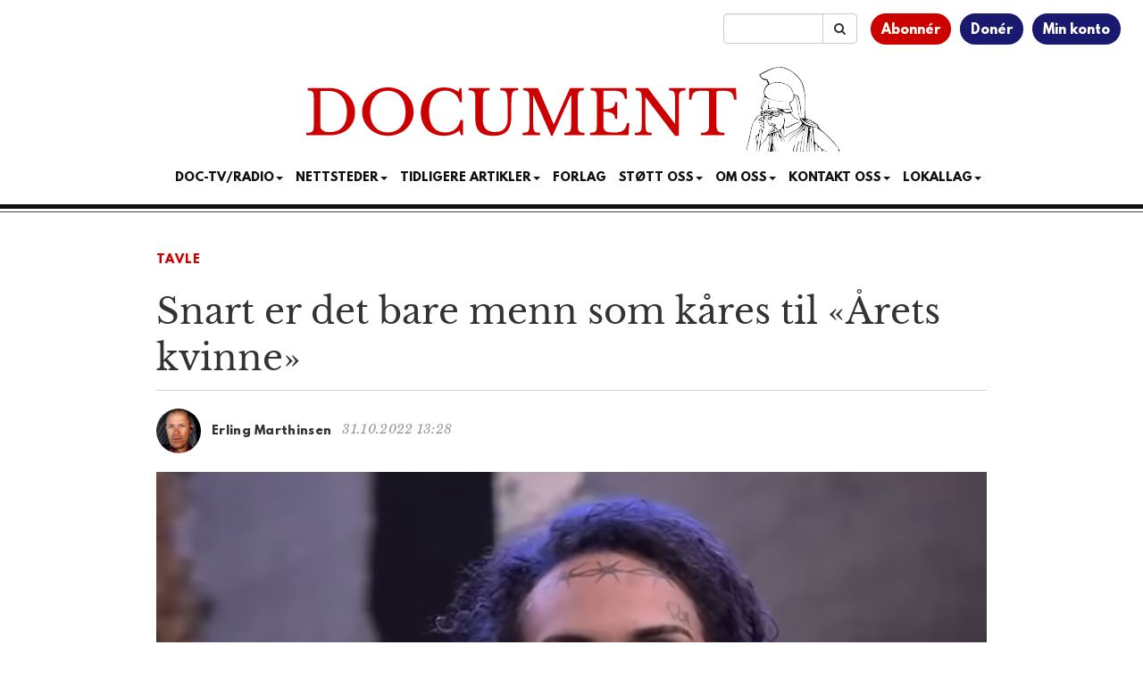

--- FILE ---
content_type: text/html; charset=UTF-8
request_url: https://www.document.no/2022/10/31/snart-er-det-bare-menn-som-kares-til-arets-kvinne/
body_size: 15106
content:
<!DOCTYPE html>
<html
  lang="nb-NO">

<head>
  <meta charset="utf-8">
  <meta
    name="viewport"
    content="width=device-width, initial-scale=1"
  >
  <meta
    name="google-site-verification"
    content="WpADFxEUsKdcjmNiSV-yBoiFfj_F7Vifj-u-VGiz4To"
  >
  <title>Snart er det bare menn som kåres til «Årets kvinne»</title>
<meta name='robots' content='max-image-preview:large' />
	<style>img:is([sizes="auto" i], [sizes^="auto," i]) { contain-intrinsic-size: 3000px 1500px }</style>
	<link rel='dns-prefetch' href='//static.addtoany.com' />
<link rel='dns-prefetch' href='//stackpath.bootstrapcdn.com' />
<link rel='dns-prefetch' href='//cdn.jsdelivr.net' />
<link rel="alternate" type="application/rss+xml" title="Document &raquo; strøm" href="https://www.document.no/feed/" />
<link rel="alternate" type="application/rss+xml" title="Document &raquo; kommentarstrøm" href="https://www.document.no/comments/feed/" />
<link rel="alternate" type="application/rss+xml" title="Document &raquo; Snart er det bare menn som kåres til «Årets kvinne» kommentarstrøm" href="https://www.document.no/2022/10/31/snart-er-det-bare-menn-som-kares-til-arets-kvinne/feed/" />
<script type="text/javascript">
/* <![CDATA[ */
window._wpemojiSettings = {"baseUrl":"https:\/\/s.w.org\/images\/core\/emoji\/16.0.1\/72x72\/","ext":".png","svgUrl":"https:\/\/s.w.org\/images\/core\/emoji\/16.0.1\/svg\/","svgExt":".svg","source":{"concatemoji":"https:\/\/www.document.no\/wp-includes\/js\/wp-emoji-release.min.js?ver=6.8.3"}};
/*! This file is auto-generated */
!function(s,n){var o,i,e;function c(e){try{var t={supportTests:e,timestamp:(new Date).valueOf()};sessionStorage.setItem(o,JSON.stringify(t))}catch(e){}}function p(e,t,n){e.clearRect(0,0,e.canvas.width,e.canvas.height),e.fillText(t,0,0);var t=new Uint32Array(e.getImageData(0,0,e.canvas.width,e.canvas.height).data),a=(e.clearRect(0,0,e.canvas.width,e.canvas.height),e.fillText(n,0,0),new Uint32Array(e.getImageData(0,0,e.canvas.width,e.canvas.height).data));return t.every(function(e,t){return e===a[t]})}function u(e,t){e.clearRect(0,0,e.canvas.width,e.canvas.height),e.fillText(t,0,0);for(var n=e.getImageData(16,16,1,1),a=0;a<n.data.length;a++)if(0!==n.data[a])return!1;return!0}function f(e,t,n,a){switch(t){case"flag":return n(e,"\ud83c\udff3\ufe0f\u200d\u26a7\ufe0f","\ud83c\udff3\ufe0f\u200b\u26a7\ufe0f")?!1:!n(e,"\ud83c\udde8\ud83c\uddf6","\ud83c\udde8\u200b\ud83c\uddf6")&&!n(e,"\ud83c\udff4\udb40\udc67\udb40\udc62\udb40\udc65\udb40\udc6e\udb40\udc67\udb40\udc7f","\ud83c\udff4\u200b\udb40\udc67\u200b\udb40\udc62\u200b\udb40\udc65\u200b\udb40\udc6e\u200b\udb40\udc67\u200b\udb40\udc7f");case"emoji":return!a(e,"\ud83e\udedf")}return!1}function g(e,t,n,a){var r="undefined"!=typeof WorkerGlobalScope&&self instanceof WorkerGlobalScope?new OffscreenCanvas(300,150):s.createElement("canvas"),o=r.getContext("2d",{willReadFrequently:!0}),i=(o.textBaseline="top",o.font="600 32px Arial",{});return e.forEach(function(e){i[e]=t(o,e,n,a)}),i}function t(e){var t=s.createElement("script");t.src=e,t.defer=!0,s.head.appendChild(t)}"undefined"!=typeof Promise&&(o="wpEmojiSettingsSupports",i=["flag","emoji"],n.supports={everything:!0,everythingExceptFlag:!0},e=new Promise(function(e){s.addEventListener("DOMContentLoaded",e,{once:!0})}),new Promise(function(t){var n=function(){try{var e=JSON.parse(sessionStorage.getItem(o));if("object"==typeof e&&"number"==typeof e.timestamp&&(new Date).valueOf()<e.timestamp+604800&&"object"==typeof e.supportTests)return e.supportTests}catch(e){}return null}();if(!n){if("undefined"!=typeof Worker&&"undefined"!=typeof OffscreenCanvas&&"undefined"!=typeof URL&&URL.createObjectURL&&"undefined"!=typeof Blob)try{var e="postMessage("+g.toString()+"("+[JSON.stringify(i),f.toString(),p.toString(),u.toString()].join(",")+"));",a=new Blob([e],{type:"text/javascript"}),r=new Worker(URL.createObjectURL(a),{name:"wpTestEmojiSupports"});return void(r.onmessage=function(e){c(n=e.data),r.terminate(),t(n)})}catch(e){}c(n=g(i,f,p,u))}t(n)}).then(function(e){for(var t in e)n.supports[t]=e[t],n.supports.everything=n.supports.everything&&n.supports[t],"flag"!==t&&(n.supports.everythingExceptFlag=n.supports.everythingExceptFlag&&n.supports[t]);n.supports.everythingExceptFlag=n.supports.everythingExceptFlag&&!n.supports.flag,n.DOMReady=!1,n.readyCallback=function(){n.DOMReady=!0}}).then(function(){return e}).then(function(){var e;n.supports.everything||(n.readyCallback(),(e=n.source||{}).concatemoji?t(e.concatemoji):e.wpemoji&&e.twemoji&&(t(e.twemoji),t(e.wpemoji)))}))}((window,document),window._wpemojiSettings);
/* ]]> */
</script>
<style id='wp-emoji-styles-inline-css' type='text/css'>

	img.wp-smiley, img.emoji {
		display: inline !important;
		border: none !important;
		box-shadow: none !important;
		height: 1em !important;
		width: 1em !important;
		margin: 0 0.07em !important;
		vertical-align: -0.1em !important;
		background: none !important;
		padding: 0 !important;
	}
</style>
<link rel='stylesheet' id='wp-block-library-css' href='https://www.document.no/wp-includes/css/dist/block-library/style.min.css?ver=6.8.3' type='text/css' media='all' />
<style id='classic-theme-styles-inline-css' type='text/css'>
/*! This file is auto-generated */
.wp-block-button__link{color:#fff;background-color:#32373c;border-radius:9999px;box-shadow:none;text-decoration:none;padding:calc(.667em + 2px) calc(1.333em + 2px);font-size:1.125em}.wp-block-file__button{background:#32373c;color:#fff;text-decoration:none}
</style>
<link rel='stylesheet' id='wc-memberships-blocks-css' href='https://www.document.no/wp-content/plugins/woocommerce-memberships/assets/css/blocks/wc-memberships-blocks.min.css?ver=1.27.4' type='text/css' media='all' />
<style id='elasticpress-related-posts-style-inline-css' type='text/css'>
.editor-styles-wrapper .wp-block-elasticpress-related-posts ul,.wp-block-elasticpress-related-posts ul{list-style-type:none;padding:0}.editor-styles-wrapper .wp-block-elasticpress-related-posts ul li a>div{display:inline}

</style>
<style id='global-styles-inline-css' type='text/css'>
:root{--wp--preset--aspect-ratio--square: 1;--wp--preset--aspect-ratio--4-3: 4/3;--wp--preset--aspect-ratio--3-4: 3/4;--wp--preset--aspect-ratio--3-2: 3/2;--wp--preset--aspect-ratio--2-3: 2/3;--wp--preset--aspect-ratio--16-9: 16/9;--wp--preset--aspect-ratio--9-16: 9/16;--wp--preset--color--black: #000000;--wp--preset--color--cyan-bluish-gray: #abb8c3;--wp--preset--color--white: #ffffff;--wp--preset--color--pale-pink: #f78da7;--wp--preset--color--vivid-red: #cf2e2e;--wp--preset--color--luminous-vivid-orange: #ff6900;--wp--preset--color--luminous-vivid-amber: #fcb900;--wp--preset--color--light-green-cyan: #7bdcb5;--wp--preset--color--vivid-green-cyan: #00d084;--wp--preset--color--pale-cyan-blue: #8ed1fc;--wp--preset--color--vivid-cyan-blue: #0693e3;--wp--preset--color--vivid-purple: #9b51e0;--wp--preset--gradient--vivid-cyan-blue-to-vivid-purple: linear-gradient(135deg,rgba(6,147,227,1) 0%,rgb(155,81,224) 100%);--wp--preset--gradient--light-green-cyan-to-vivid-green-cyan: linear-gradient(135deg,rgb(122,220,180) 0%,rgb(0,208,130) 100%);--wp--preset--gradient--luminous-vivid-amber-to-luminous-vivid-orange: linear-gradient(135deg,rgba(252,185,0,1) 0%,rgba(255,105,0,1) 100%);--wp--preset--gradient--luminous-vivid-orange-to-vivid-red: linear-gradient(135deg,rgba(255,105,0,1) 0%,rgb(207,46,46) 100%);--wp--preset--gradient--very-light-gray-to-cyan-bluish-gray: linear-gradient(135deg,rgb(238,238,238) 0%,rgb(169,184,195) 100%);--wp--preset--gradient--cool-to-warm-spectrum: linear-gradient(135deg,rgb(74,234,220) 0%,rgb(151,120,209) 20%,rgb(207,42,186) 40%,rgb(238,44,130) 60%,rgb(251,105,98) 80%,rgb(254,248,76) 100%);--wp--preset--gradient--blush-light-purple: linear-gradient(135deg,rgb(255,206,236) 0%,rgb(152,150,240) 100%);--wp--preset--gradient--blush-bordeaux: linear-gradient(135deg,rgb(254,205,165) 0%,rgb(254,45,45) 50%,rgb(107,0,62) 100%);--wp--preset--gradient--luminous-dusk: linear-gradient(135deg,rgb(255,203,112) 0%,rgb(199,81,192) 50%,rgb(65,88,208) 100%);--wp--preset--gradient--pale-ocean: linear-gradient(135deg,rgb(255,245,203) 0%,rgb(182,227,212) 50%,rgb(51,167,181) 100%);--wp--preset--gradient--electric-grass: linear-gradient(135deg,rgb(202,248,128) 0%,rgb(113,206,126) 100%);--wp--preset--gradient--midnight: linear-gradient(135deg,rgb(2,3,129) 0%,rgb(40,116,252) 100%);--wp--preset--font-size--small: 13px;--wp--preset--font-size--medium: 20px;--wp--preset--font-size--large: 36px;--wp--preset--font-size--x-large: 42px;--wp--preset--spacing--20: 0.44rem;--wp--preset--spacing--30: 0.67rem;--wp--preset--spacing--40: 1rem;--wp--preset--spacing--50: 1.5rem;--wp--preset--spacing--60: 2.25rem;--wp--preset--spacing--70: 3.38rem;--wp--preset--spacing--80: 5.06rem;--wp--preset--shadow--natural: 6px 6px 9px rgba(0, 0, 0, 0.2);--wp--preset--shadow--deep: 12px 12px 50px rgba(0, 0, 0, 0.4);--wp--preset--shadow--sharp: 6px 6px 0px rgba(0, 0, 0, 0.2);--wp--preset--shadow--outlined: 6px 6px 0px -3px rgba(255, 255, 255, 1), 6px 6px rgba(0, 0, 0, 1);--wp--preset--shadow--crisp: 6px 6px 0px rgba(0, 0, 0, 1);}:where(.is-layout-flex){gap: 0.5em;}:where(.is-layout-grid){gap: 0.5em;}body .is-layout-flex{display: flex;}.is-layout-flex{flex-wrap: wrap;align-items: center;}.is-layout-flex > :is(*, div){margin: 0;}body .is-layout-grid{display: grid;}.is-layout-grid > :is(*, div){margin: 0;}:where(.wp-block-columns.is-layout-flex){gap: 2em;}:where(.wp-block-columns.is-layout-grid){gap: 2em;}:where(.wp-block-post-template.is-layout-flex){gap: 1.25em;}:where(.wp-block-post-template.is-layout-grid){gap: 1.25em;}.has-black-color{color: var(--wp--preset--color--black) !important;}.has-cyan-bluish-gray-color{color: var(--wp--preset--color--cyan-bluish-gray) !important;}.has-white-color{color: var(--wp--preset--color--white) !important;}.has-pale-pink-color{color: var(--wp--preset--color--pale-pink) !important;}.has-vivid-red-color{color: var(--wp--preset--color--vivid-red) !important;}.has-luminous-vivid-orange-color{color: var(--wp--preset--color--luminous-vivid-orange) !important;}.has-luminous-vivid-amber-color{color: var(--wp--preset--color--luminous-vivid-amber) !important;}.has-light-green-cyan-color{color: var(--wp--preset--color--light-green-cyan) !important;}.has-vivid-green-cyan-color{color: var(--wp--preset--color--vivid-green-cyan) !important;}.has-pale-cyan-blue-color{color: var(--wp--preset--color--pale-cyan-blue) !important;}.has-vivid-cyan-blue-color{color: var(--wp--preset--color--vivid-cyan-blue) !important;}.has-vivid-purple-color{color: var(--wp--preset--color--vivid-purple) !important;}.has-black-background-color{background-color: var(--wp--preset--color--black) !important;}.has-cyan-bluish-gray-background-color{background-color: var(--wp--preset--color--cyan-bluish-gray) !important;}.has-white-background-color{background-color: var(--wp--preset--color--white) !important;}.has-pale-pink-background-color{background-color: var(--wp--preset--color--pale-pink) !important;}.has-vivid-red-background-color{background-color: var(--wp--preset--color--vivid-red) !important;}.has-luminous-vivid-orange-background-color{background-color: var(--wp--preset--color--luminous-vivid-orange) !important;}.has-luminous-vivid-amber-background-color{background-color: var(--wp--preset--color--luminous-vivid-amber) !important;}.has-light-green-cyan-background-color{background-color: var(--wp--preset--color--light-green-cyan) !important;}.has-vivid-green-cyan-background-color{background-color: var(--wp--preset--color--vivid-green-cyan) !important;}.has-pale-cyan-blue-background-color{background-color: var(--wp--preset--color--pale-cyan-blue) !important;}.has-vivid-cyan-blue-background-color{background-color: var(--wp--preset--color--vivid-cyan-blue) !important;}.has-vivid-purple-background-color{background-color: var(--wp--preset--color--vivid-purple) !important;}.has-black-border-color{border-color: var(--wp--preset--color--black) !important;}.has-cyan-bluish-gray-border-color{border-color: var(--wp--preset--color--cyan-bluish-gray) !important;}.has-white-border-color{border-color: var(--wp--preset--color--white) !important;}.has-pale-pink-border-color{border-color: var(--wp--preset--color--pale-pink) !important;}.has-vivid-red-border-color{border-color: var(--wp--preset--color--vivid-red) !important;}.has-luminous-vivid-orange-border-color{border-color: var(--wp--preset--color--luminous-vivid-orange) !important;}.has-luminous-vivid-amber-border-color{border-color: var(--wp--preset--color--luminous-vivid-amber) !important;}.has-light-green-cyan-border-color{border-color: var(--wp--preset--color--light-green-cyan) !important;}.has-vivid-green-cyan-border-color{border-color: var(--wp--preset--color--vivid-green-cyan) !important;}.has-pale-cyan-blue-border-color{border-color: var(--wp--preset--color--pale-cyan-blue) !important;}.has-vivid-cyan-blue-border-color{border-color: var(--wp--preset--color--vivid-cyan-blue) !important;}.has-vivid-purple-border-color{border-color: var(--wp--preset--color--vivid-purple) !important;}.has-vivid-cyan-blue-to-vivid-purple-gradient-background{background: var(--wp--preset--gradient--vivid-cyan-blue-to-vivid-purple) !important;}.has-light-green-cyan-to-vivid-green-cyan-gradient-background{background: var(--wp--preset--gradient--light-green-cyan-to-vivid-green-cyan) !important;}.has-luminous-vivid-amber-to-luminous-vivid-orange-gradient-background{background: var(--wp--preset--gradient--luminous-vivid-amber-to-luminous-vivid-orange) !important;}.has-luminous-vivid-orange-to-vivid-red-gradient-background{background: var(--wp--preset--gradient--luminous-vivid-orange-to-vivid-red) !important;}.has-very-light-gray-to-cyan-bluish-gray-gradient-background{background: var(--wp--preset--gradient--very-light-gray-to-cyan-bluish-gray) !important;}.has-cool-to-warm-spectrum-gradient-background{background: var(--wp--preset--gradient--cool-to-warm-spectrum) !important;}.has-blush-light-purple-gradient-background{background: var(--wp--preset--gradient--blush-light-purple) !important;}.has-blush-bordeaux-gradient-background{background: var(--wp--preset--gradient--blush-bordeaux) !important;}.has-luminous-dusk-gradient-background{background: var(--wp--preset--gradient--luminous-dusk) !important;}.has-pale-ocean-gradient-background{background: var(--wp--preset--gradient--pale-ocean) !important;}.has-electric-grass-gradient-background{background: var(--wp--preset--gradient--electric-grass) !important;}.has-midnight-gradient-background{background: var(--wp--preset--gradient--midnight) !important;}.has-small-font-size{font-size: var(--wp--preset--font-size--small) !important;}.has-medium-font-size{font-size: var(--wp--preset--font-size--medium) !important;}.has-large-font-size{font-size: var(--wp--preset--font-size--large) !important;}.has-x-large-font-size{font-size: var(--wp--preset--font-size--x-large) !important;}
:where(.wp-block-post-template.is-layout-flex){gap: 1.25em;}:where(.wp-block-post-template.is-layout-grid){gap: 1.25em;}
:where(.wp-block-columns.is-layout-flex){gap: 2em;}:where(.wp-block-columns.is-layout-grid){gap: 2em;}
:root :where(.wp-block-pullquote){font-size: 1.5em;line-height: 1.6;}
</style>
<link rel='stylesheet' id='woocommerce-layout-css' href='https://www.document.no/wp-content/plugins/woocommerce/assets/css/woocommerce-layout.css?ver=10.4.3' type='text/css' media='all' />
<link rel='stylesheet' id='woocommerce-smallscreen-css' href='https://www.document.no/wp-content/plugins/woocommerce/assets/css/woocommerce-smallscreen.css?ver=10.4.3' type='text/css' media='only screen and (max-width: 768px)' />
<link rel='stylesheet' id='woocommerce-general-css' href='https://www.document.no/wp-content/plugins/woocommerce/assets/css/woocommerce.css?ver=10.4.3' type='text/css' media='all' />
<style id='woocommerce-inline-inline-css' type='text/css'>
.woocommerce form .form-row .required { visibility: visible; }
</style>
<link rel='stylesheet' id='ep_general_styles-css' href='https://www.document.no/wp-content/plugins/elasticpress/dist/css/general-styles.css?ver=66295efe92a630617c00' type='text/css' media='all' />
<link rel='stylesheet' id='wc-memberships-frontend-css' href='https://www.document.no/wp-content/plugins/woocommerce-memberships/assets/css/frontend/wc-memberships-frontend.min.css?ver=1.27.4' type='text/css' media='all' />
<link rel='stylesheet' id='bootstrap-css' href='//stackpath.bootstrapcdn.com/bootstrap/3.4.1/css/bootstrap.min.css' type='text/css' media='all' />
<link rel='stylesheet' id='font-awesome-css' href='//stackpath.bootstrapcdn.com/font-awesome/4.7.0/css/font-awesome.min.css' type='text/css' media='all' />
<link rel='stylesheet' id='style-css' href='https://www.document.no/wp-content/themes/athena/style.css?ver=3.1.1' type='text/css' media='all' />
<link rel='stylesheet' id='docstyle-min-css' href='https://www.document.no/wp-content/themes/athena/css/docstyle.min.css?ver=3.1.1' type='text/css' media='all' />
<link rel='stylesheet' id='news-ticker-css' href='https://www.document.no/wp-content/themes/athena/css/news-ticker.css?ver=3.1.1' type='text/css' media='all' />
<link rel='stylesheet' id='vipps-gw-css' href='https://www.document.no/wp-content/plugins/woo-vipps/payment/css/vipps.css?ver=1766532355' type='text/css' media='all' />
<link rel='stylesheet' id='woo-vipps-recurring-css' href='https://www.document.no/wp-content/plugins/woo-vipps/recurring/assets/build/main.css?ver=1766532355' type='text/css' media='all' />
<link rel='stylesheet' id='addtoany-css' href='https://www.document.no/wp-content/plugins/add-to-any/addtoany.min.css?ver=1.16' type='text/css' media='all' />
<style id='addtoany-inline-css' type='text/css'>
.addtoany_shortcode {
	padding-bottom: 15px;
}
</style>
<link rel='stylesheet' id='woocommerce-nyp-css' href='https://www.document.no/wp-content/plugins/woocommerce-name-your-price/assets/css/frontend/name-your-price.min.css?ver=3.7.0' type='text/css' media='all' />
<script type="text/javascript" src="https://www.document.no/wp-includes/js/jquery/jquery.min.js?ver=3.7.1" id="jquery-core-js"></script>
<script type="text/javascript" src="https://www.document.no/wp-includes/js/jquery/jquery-migrate.min.js?ver=3.4.1" id="jquery-migrate-js"></script>
<script type="text/javascript" id="addtoany-core-js-before">
/* <![CDATA[ */
window.a2a_config=window.a2a_config||{};a2a_config.callbacks=[];a2a_config.overlays=[];a2a_config.templates={};a2a_localize = {
	Share: "Share",
	Save: "Save",
	Subscribe: "Subscribe",
	Email: "Email",
	Bookmark: "Bookmark",
	ShowAll: "Show all",
	ShowLess: "Show less",
	FindServices: "Find service(s)",
	FindAnyServiceToAddTo: "Instantly find any service to add to",
	PoweredBy: "Powered by",
	ShareViaEmail: "Share via email",
	SubscribeViaEmail: "Subscribe via email",
	BookmarkInYourBrowser: "Bookmark in your browser",
	BookmarkInstructions: "Press Ctrl+D or \u2318+D to bookmark this page",
	AddToYourFavorites: "Add to your favorites",
	SendFromWebOrProgram: "Send from any email address or email program",
	EmailProgram: "Email program",
	More: "More&#8230;",
	ThanksForSharing: "Thanks for sharing!",
	ThanksForFollowing: "Thanks for following!"
};
/* ]]> */
</script>
<script type="text/javascript" defer src="https://static.addtoany.com/menu/page.js" id="addtoany-core-js"></script>
<script type="text/javascript" defer src="https://www.document.no/wp-content/plugins/add-to-any/addtoany.min.js?ver=1.1" id="addtoany-jquery-js"></script>
<script type="text/javascript" src="https://www.document.no/wp-content/plugins/woocommerce/assets/js/jquery-blockui/jquery.blockUI.min.js?ver=2.7.0-wc.10.4.3" id="wc-jquery-blockui-js" defer="defer" data-wp-strategy="defer"></script>
<script type="text/javascript" src="https://www.document.no/wp-content/plugins/woocommerce/assets/js/js-cookie/js.cookie.min.js?ver=2.1.4-wc.10.4.3" id="wc-js-cookie-js" defer="defer" data-wp-strategy="defer"></script>
<script type="text/javascript" id="woocommerce-js-extra">
/* <![CDATA[ */
var woocommerce_params = {"ajax_url":"\/wp-admin\/admin-ajax.php","wc_ajax_url":"\/?wc-ajax=%%endpoint%%","i18n_password_show":"Vis passord","i18n_password_hide":"Skjul passord"};
/* ]]> */
</script>
<script type="text/javascript" src="https://www.document.no/wp-content/plugins/woocommerce/assets/js/frontend/woocommerce.min.js?ver=10.4.3" id="woocommerce-js" defer="defer" data-wp-strategy="defer"></script>
<script type="text/javascript" src="//stackpath.bootstrapcdn.com/bootstrap/3.4.1/js/bootstrap.min.js" id="bootstrap-js"></script>
<script type="text/javascript" src="//cdn.jsdelivr.net/npm/fittext.js@1.2.0/jquery.fittext.min.js" id="fittext-js"></script>
<link rel="https://api.w.org/" href="https://www.document.no/wp-json/" /><link rel="alternate" title="JSON" type="application/json" href="https://www.document.no/wp-json/wp/v2/posts/662601" /><link rel="EditURI" type="application/rsd+xml" title="RSD" href="https://www.document.no/xmlrpc.php?rsd" />
<meta name="generator" content="WordPress 6.8.3" />
<meta name="generator" content="WooCommerce 10.4.3" />
<link rel="canonical" href="https://www.document.no/2022/10/31/snart-er-det-bare-menn-som-kares-til-arets-kvinne/" />
<link rel='shortlink' href='https://www.document.no/?p=662601' />
<link rel="alternate" title="oEmbed (JSON)" type="application/json+oembed" href="https://www.document.no/wp-json/oembed/1.0/embed?url=https%3A%2F%2Fwww.document.no%2F2022%2F10%2F31%2Fsnart-er-det-bare-menn-som-kares-til-arets-kvinne%2F" />
<link rel="alternate" title="oEmbed (XML)" type="text/xml+oembed" href="https://www.document.no/wp-json/oembed/1.0/embed?url=https%3A%2F%2Fwww.document.no%2F2022%2F10%2F31%2Fsnart-er-det-bare-menn-som-kares-til-arets-kvinne%2F&#038;format=xml" />
  <script src="https://cdn.onesignal.com/sdks/web/v16/OneSignalSDK.page.js" defer></script>
  <script>
          window.OneSignalDeferred = window.OneSignalDeferred || [];
          OneSignalDeferred.push(async function(OneSignal) {
            await OneSignal.init({
              appId: "f8a6f116-9240-4c9e-8980-b2bb07d86e86",
              serviceWorkerOverrideForTypical: true,
              path: "https://www.document.no/wp-content/plugins/onesignal-free-web-push-notifications/sdk_files/",
              serviceWorkerParam: { scope: "/wp-content/plugins/onesignal-free-web-push-notifications/sdk_files/push/onesignal/" },
              serviceWorkerPath: "OneSignalSDKWorker.js",
            });
          });

          // Unregister the legacy OneSignal service worker to prevent scope conflicts
          if (navigator.serviceWorker) {
            navigator.serviceWorker.getRegistrations().then((registrations) => {
              // Iterate through all registered service workers
              registrations.forEach((registration) => {
                // Check the script URL to identify the specific service worker
                if (registration.active && registration.active.scriptURL.includes('OneSignalSDKWorker.js.php')) {
                  // Unregister the service worker
                  registration.unregister().then((success) => {
                    if (success) {
                      console.log('OneSignalSW: Successfully unregistered:', registration.active.scriptURL);
                    } else {
                      console.log('OneSignalSW: Failed to unregister:', registration.active.scriptURL);
                    }
                  });
                }
              });
            }).catch((error) => {
              console.error('Error fetching service worker registrations:', error);
            });
        }
        </script>
	<noscript><style>.woocommerce-product-gallery{ opacity: 1 !important; }</style></noscript>
	<style> a[href="https://www.document.no/vipps_checkout/"] { -webkit-touch-callout: none;  } </style>
<meta property="og:image" content="https://www.document.no/wp-content/uploads/2022/10/skjermbilde-2022-10-31-131831.png" />
<meta property="og:image:alt" content="Snart er det bare menn som kåres til «Årets kvinne»" />
<meta property="og:type" content="article" />
<meta property="og:title" content="Snart er det bare menn som kåres til «Årets kvinne»" />
<meta property="og:description" content="Det startet med Caitlyn Jenner, som ble kåret til «Woman of the Year» i 2015, til tross for at kvinneligheten var ikke-eksisterende. I sommer ble den mannlige svømmeren Lis Thomas kåret til NCCA-«Woman of the Year» 2022. Brasil følger etter." />
<meta property="og:url" content="https://www.document.no/2022/10/31/snart-er-det-bare-menn-som-kares-til-arets-kvinne/" />
<meta property="og:site_name" content="Document" />
<meta property="article:published_time" content="2022-10-31T13:28:27+01:00" />
<meta property="article:modified_time" content="2022-10-31T14:14:01+01:00" />
<meta property="article:author" content="Erling Marthinsen" />
<meta name="twitter:card" content="summary_large_image" />
<meta name="twitter:image" content="https://www.document.no/wp-content/uploads/2022/10/skjermbilde-2022-10-31-131831.png" />
<meta name="twitter:title" content="Snart er det bare menn som kåres til «Årets kvinne»" />
<meta name="twitter:description" content="Det startet med Caitlyn Jenner, som ble kåret til «Woman of the Year» i 2015, til tross for at kvinneligheten var ikke-eksisterende. I sommer ble den mannlige svømmeren Lis Thomas kåret til NCCA-«Woman of the Year» 2022. Brasil følger etter." />
<meta name="twitter:site" content="@DocumentNo" />
<meta name="twitter:creator" content="@DocumentNo" />
<link rel="icon" href="https://www.document.no/wp-content/uploads/2020/12/cropped-favicon-32x32.jpg" sizes="32x32" />
<link rel="icon" href="https://www.document.no/wp-content/uploads/2020/12/cropped-favicon-192x192.jpg" sizes="192x192" />
<link rel="apple-touch-icon" href="https://www.document.no/wp-content/uploads/2020/12/cropped-favicon-180x180.jpg" />
<meta name="msapplication-TileImage" content="https://www.document.no/wp-content/uploads/2020/12/cropped-favicon-270x270.jpg" />

  <script
    async
    src="https://www.googletagmanager.com/gtag/js?id=G-06MJ9FXVBY"
  ></script>
  <script
    async
    src="https://www.googletagmanager.com/gtag/js?id=AW-16810013144"
  ></script>
  <script>
    window.dataLayer = window.dataLayer || [];
    function gtag() { dataLayer.push(arguments); }

    gtag('js', new Date());

    gtag('config', 'G-06MJ9FXVBY');
    gtag('config', 'AW-16810013144');

  </script>
  <script
    src="https://analytics.ahrefs.com/analytics.js"
    data-key="0vbrvweyTCP9OizhDlVabQ"
    async
  ></script>

  <script
    async
    src="https://pagead2.googlesyndication.com/pagead/js/adsbygoogle.js?client=ca-pub-9747100392394856"
    crossorigin="anonymous"
  ></script>
  <script>
    jQuery(document).ready(function () {
      jQuery.get(
        '/s/lv',
        {
          r: document.referrer,
          id: jQuery('article').attr('data-doc-article-id') || 0
        }
      );
    });
  </script>
  <script
    async
    src='https://securepubads.g.doubleclick.net/tag/js/gpt.js'
  ></script>
  <script
    async
    src="https://otc-cdn.relevant-digital.com/static/tags/65f983dda06232711561cf83.js"
  ></script>
  <script>
    function loadAds() {
      window.relevantDigital = window.relevantDigital || {};
      relevantDigital.cmd = relevantDigital.cmd || [];
      relevantDigital.cmd.push(function () {
        relevantDigital.loadPrebid({
          configId: '662666a5b476795c9ec1d552',
          manageAdserver: true,
          collapseEmptyDivs: false,
          noGpt: true,
          collapseBeforeAdFetch: false,
          // set to an array to only load certain <div>s, example - ["divId1", "divId2"]:
          allowedDivIds: (window.location.pathname === "/" && window.innerWidth > 991)
            ? [
              'topbanner',
              'skyscraper_left',
              'skyscraper_right',
              'ad-unit-1',
              'ad-unit-3',
              'ad-unit-5',
              'ad-unit-7',
              'ad-unit-9',
              'ad-unit-11',
              'ad-unit-13'
            ]
            : null,
          // set true to only load ad slots that have never been loaded:
          noSlotReload: false,
        });
      });
    };
  </script>
</head>

<body
  class="wp-singular post-template-default single single-post postid-662601 single-format-standard wp-theme-athena theme-athena woocommerce-no-js">
  <div class="container-fluid">
    <div class="row">
      <div class="col-xs-12">
        <div class="user-menu">
          <ul>
            <li><a href="/bli-abonnent">Abonnér</a></li>
            <li><a href="/donasjon">Donér</a></li>
            <li><a href="/min-konto">Min konto</a></li>
          </ul>
        </div>
        <div class="search-bar">
          <form
            id="searchinput"
            class="input-group"
            role="search"
            name="search"
            action="/"
            method="get"
          >
            <input
              type="text"
              value=""
              name="s"
              class="form-control"
            >
            <span class="input-group-btn">
              <button
                type="submit"
                class="btn btn-default"
              >
                <i class="fa fa-search"></i>
              </button>
            </span>
          </form>
        </div>
      </div>
    </div>
    <div class="row">
      <div class="col-xs-12 text-center logo">
        <a href="/">
          <img
            src="https://www.document.no/wp-content/themes/athena/images/document-logo.svg"
            alt="Logo Document.no"
          >
        </a>
      </div>
    </div>
    <div class="row">
      <div class="col-xs-12 text-center">
        <nav
          class="navbar navbar-default text-center"
          style="background: none; border:none; text-transform: uppercase;"
        >
          <div class="container-fluid">
            <div class="navbar-header">
              <button
                type="button"
                class="navbar-toggle collapsed"
                data-toggle="collapse"
                data-target="#bs-example-navbar-collapse-1"
                aria-expanded="false"
              >
                <span
                  class="pull-left"
                  style="margin:-4px 0 0 30px; padding:0;"
                >MENY
                </span>
                <span class="sr-only">Toggle navigation</span>
                <span class="icon-bar"></span>
                <span class="icon-bar"></span>
                <span class="icon-bar"></span>
              </button>
            </div>
            <div
              class="collapse navbar-collapse"
              id="bs-example-navbar-collapse-1"
              style="margin-top:0;margin-bottom: 0;"
            >
              <div class="menu-main-container"><ul id="menu-main" class="nav navbar-nav"><li class="nav-item dropdown"><a href="" class="nav-link dropdown-toggle" data-toggle="dropdown">Doc-TV/Radio<span class="caret"></span></a><ul class="dropdown-menu"><li><a href="https://www.document.no/doctv/" class="dropdown-item">Doc-TV</a></li><li><a href="https://www.document.no/document-radio/" class="dropdown-item">Document Radio</a></li><li><a href="https://www.youtube.com/playlist?list=PLYf6cjVy24RruEVEYunqUaqE86METw5U7" class="dropdown-item">Skogpodder</a></li><li><a href="https://m.youtube.com/@Document.no_AS" class="dropdown-item">YouTube</a></li><li><a href="https://rumble.com/DocTV" class="dropdown-item">Rumble</a></li><li><a href="https://open.spotify.com/show/592cZPmSg1TCPRBpToJy2h" class="dropdown-item">Spotify</a></li><li><a href="https://podcasts.apple.com/no/podcast/document-no/id1471875350" class="dropdown-item">Apple Podcasts</a></li><li><a href="https://www.podbean.com/podcast-detail/tkdzk-32e392/Document.no-Podcast" class="dropdown-item">PodBean</a></li></ul></li><li class="nav-item dropdown"><a href="" class="nav-link dropdown-toggle" data-toggle="dropdown">Nettsteder<span class="caret"></span></a><ul class="dropdown-menu"><li><a href="https://www.facebook.com/Document.no/" class="dropdown-item">Document p&#xE5; Facebook</a></li><li><a href="https://www.document.news/" class="dropdown-item">Document.news (English)</a></li><li><a href="https://www.document.dk/" class="dropdown-item">Document.dk</a></li><li><a href="https://www.document.se/" class="dropdown-item">Document.se</a></li></ul></li><li class="nav-item dropdown"><a href="#" class="nav-link dropdown-toggle" data-toggle="dropdown">Tidligere artikler<span class="caret"></span></a><ul class="dropdown-menu"><li><a href="https://www.document.no/pluss-arkiv/" class="dropdown-item">Pluss-artikler</a></li><li><a href="https://www.document.no/kommentar/" class="dropdown-item">Kommentar</a></li><li><a href="https://www.document.no/gjestekommentar/" class="dropdown-item">Gjesteskribent</a></li><li><a href="https://www.document.no/sakset/" class="dropdown-item">Sakset/Fra hofta</a></li><li><a href="https://www.document.no/nytt/" class="dropdown-item">Nytt</a></li><li><a href="https://www.document.no/notert/" class="dropdown-item">Notert</a></li><li><a href="https://www.document.no/tavle/" class="dropdown-item">Tavle</a></li><li><a href="https://www.document.no/kultur/" class="dropdown-item">Kultur</a></li><li><a href="https://www.document.no/kunstbilde/" class="dropdown-item">Kunstbilde</a></li><li><a href="https://www.document.no/interlude/" class="dropdown-item">Interlude</a></li><li><a href="https://www.document.no/document-info/" class="dropdown-item">Document-info</a></li></ul></li><li class="nav-item"><a href="http://documentforlag.no" class="nav-link">Forlag</a></li><li class="nav-item dropdown"><a href="#" class="nav-link dropdown-toggle" data-toggle="dropdown">St&#xF8;tt Oss<span class="caret"></span></a><ul class="dropdown-menu"><li><a href="https://www.document.no/bli-abonnent/" class="dropdown-item">Velg ditt abonnement</a></li><li><a href="https://www.document.no/donasjon/" class="dropdown-item">Gi en donasjon</a></li><li><a href="https://www.document.no/annonsering/" class="dropdown-item">Bli annons&#xF8;r</a></li><li><a href="https://www.document.no/ressurser-visittkort/" class="dropdown-item">Document-informasjon du kan spre</a></li><li><a href="https://www.documentforlag.no/" class="dropdown-item">Kj&#xF8;p B&#xF8;ker</a></li><li><a href="http://theright.store" class="dropdown-item">The Right Store</a></li></ul></li><li class="nav-item dropdown"><a href="https://www.document.no/om-oss/" class="nav-link dropdown-toggle" data-toggle="dropdown">Om Oss<span class="caret"></span></a><ul class="dropdown-menu"><li><a href="https://www.document.no/om-oss/" class="dropdown-item">Om Document</a></li></ul></li><li class="nav-item dropdown"><a href="https://www.document.no/kontakt-oss/" class="nav-link dropdown-toggle" data-toggle="dropdown">Kontakt oss<span class="caret"></span></a><ul class="dropdown-menu"><li><a href="https://www.document.no/kontakt-oss/" class="dropdown-item">Kontaktskjema</a></li><li><a href="https://www.document.no/annonsering/" class="dropdown-item">Bli annons&#xF8;r hos oss</a></li><li><a href="https://www.document.no/annonseformater/" class="dropdown-item">Annonseformater</a></li></ul></li><li class="nav-item dropdown"><a href="" class="nav-link dropdown-toggle" data-toggle="dropdown">Lokallag<span class="caret"></span></a><ul class="dropdown-menu"><li><a href="https://www.document.no/kontakt-oss-lokallag/" class="dropdown-item">Bli medlem</a></li><li><a href="https://www.document.no/om-lokallag/" class="dropdown-item">Om lokallag</a></li><li><a href="https://www.document.no/vedtekter-for-document-lokallag/" class="dropdown-item">Vedtekter Lokallag</a></li><li><a href="https://www.document.no/oversikt-lokallag/" class="dropdown-item">Oversikt lokallag</a></li><li><a href="https://www.document.no/tips-fra-lokallagsmedlemmer/" class="dropdown-item">Lokale tips</a></li><li><a href="https://hub.document-lokallag.no/" class="dropdown-item">Logg inn</a></li><li><a href="https://admin.document-lokallag.no/" class="dropdown-item">Logg inn - Admin</a></li></ul></li>
</ul></div>            </div>
          </div>
        </nav>
      </div>
    </div>
    <div class="row">
      <div
        class="col-xs-12"
        style="border-top: 5px solid #111;margin:0px 0 0 0;"
      >
      </div>
      <div
        class="col-xs-12"
        style="border-top: 1px solid #444;margin:3px 0 10px 0;"
      >
      </div>
    </div>
  </div><style>@media (min-width: 600px) {article .alignright {float: none; width: 100% !important; margin-left:0;}article .alignleft {float: none; width: 100% !important; margin-right:0;}}</style>  <div class="flexbox">
          <div
        id="skyscraper_left"
        data-ad-unit-id="/22797728/document/skyscraper_left"
      ></div>
    
    <div class="container">
              <div class="row">
          <div class="col-xs-12 flex-direction-colum-centered">
            <div
              id="topbanner"
              data-ad-unit-id="/22797728/document/topbanner"
            ></div>
          </div>
        </div>
      
      <div class="row">
        <div class="col-xs-12">
                    <div
            class="section catname"
            style="margin: 35px auto 30px; border:none; padding:0;"
          >
            <h3
              class="section-cattitle"
              style="padding:0;"
            >
              <span class="innertitle innertitle-singlepost">
                <a href="/tavle">Tavle</a>              </span>
            </h3>
          </div>
        </div>
      </div>

      <div class="row">
        <div class="col-xs-12">
          <div class="page-header">
            <h2 class="fit-text">Snart er det bare menn som kåres til «Årets kvinne»</h2>
            <script>
              jQuery(".fit-text").fitText(1.0, { minFontSize: '30px', maxFontSize: '40px' });
            </script>
            <div class="article-title-border"></div>
            <span class="byline">
              <img src="https://www.document.no/wp-content/uploads/2025/05/erling-marthinsen-1.jpg" alt="Erling Marthinsen" title="Erling Marthinsen" class="avatar avatar-200 photo" height="200" width="200" loading="lazy">Erling Marthinsen            </span>
            &nbsp;
            <span class="byline-date">
              31.10.2022 13:28            </span>
                            <div class="featured-image-wrapper">
                  <figure class="wp-caption fsmcfi-fig featured"><img width="936" height="637" src="https://www.document.no/wp-content/uploads/2022/10/skjermbilde-2022-10-31-131831.png" class="featured-image wp-post-image" alt="" decoding="async" fetchpriority="high" srcset="https://www.document.no/wp-content/uploads/2022/10/skjermbilde-2022-10-31-131831.png 936w, https://www.document.no/wp-content/uploads/2022/10/skjermbilde-2022-10-31-131831-300x204.png 300w, https://www.document.no/wp-content/uploads/2022/10/skjermbilde-2022-10-31-131831-150x102.png 150w, https://www.document.no/wp-content/uploads/2022/10/skjermbilde-2022-10-31-131831-768x523.png 768w, https://www.document.no/wp-content/uploads/2022/10/skjermbilde-2022-10-31-131831-100x68.png 100w" sizes="(max-width: 936px) 100vw, 936px" /><figcaption  class="wp-caption-text">Linn da Quebrada er kåret til «Årets kvinne» i Brasil, selv om han er en mann som benekter at kvinner eksisterer. Skjermdump YouTube</figcaption></figure>                </div>
                          </div>
        </div>
      </div>

      <div class="row">
        <div class="col-xs-12">
          <div class="addtoany_shortcode"><div class="a2a_kit a2a_kit_size_32 addtoany_list" data-a2a-url="https://www.document.no/2022/10/31/snart-er-det-bare-menn-som-kares-til-arets-kvinne/" data-a2a-title="Snart er det bare menn som kåres til «Årets kvinne»"><a class="a2a_button_facebook" href="https://www.addtoany.com/add_to/facebook?linkurl=https%3A%2F%2Fwww.document.no%2F2022%2F10%2F31%2Fsnart-er-det-bare-menn-som-kares-til-arets-kvinne%2F&amp;linkname=Snart%20er%20det%20bare%20menn%20som%20k%C3%A5res%20til%20%C2%AB%C3%85rets%20kvinne%C2%BB" title="Facebook" rel="nofollow noopener" target="_blank"></a><a class="a2a_button_facebook_messenger" href="https://www.addtoany.com/add_to/facebook_messenger?linkurl=https%3A%2F%2Fwww.document.no%2F2022%2F10%2F31%2Fsnart-er-det-bare-menn-som-kares-til-arets-kvinne%2F&amp;linkname=Snart%20er%20det%20bare%20menn%20som%20k%C3%A5res%20til%20%C2%AB%C3%85rets%20kvinne%C2%BB" title="Messenger" rel="nofollow noopener" target="_blank"></a><a class="a2a_button_whatsapp" href="https://www.addtoany.com/add_to/whatsapp?linkurl=https%3A%2F%2Fwww.document.no%2F2022%2F10%2F31%2Fsnart-er-det-bare-menn-som-kares-til-arets-kvinne%2F&amp;linkname=Snart%20er%20det%20bare%20menn%20som%20k%C3%A5res%20til%20%C2%AB%C3%85rets%20kvinne%C2%BB" title="WhatsApp" rel="nofollow noopener" target="_blank"></a><a class="a2a_button_x" href="https://www.addtoany.com/add_to/x?linkurl=https%3A%2F%2Fwww.document.no%2F2022%2F10%2F31%2Fsnart-er-det-bare-menn-som-kares-til-arets-kvinne%2F&amp;linkname=Snart%20er%20det%20bare%20menn%20som%20k%C3%A5res%20til%20%C2%AB%C3%85rets%20kvinne%C2%BB" title="X" rel="nofollow noopener" target="_blank"></a><a class="a2a_button_snapchat" href="https://www.addtoany.com/add_to/snapchat?linkurl=https%3A%2F%2Fwww.document.no%2F2022%2F10%2F31%2Fsnart-er-det-bare-menn-som-kares-til-arets-kvinne%2F&amp;linkname=Snart%20er%20det%20bare%20menn%20som%20k%C3%A5res%20til%20%C2%AB%C3%85rets%20kvinne%C2%BB" title="Snapchat" rel="nofollow noopener" target="_blank"></a><a class="a2a_button_telegram" href="https://www.addtoany.com/add_to/telegram?linkurl=https%3A%2F%2Fwww.document.no%2F2022%2F10%2F31%2Fsnart-er-det-bare-menn-som-kares-til-arets-kvinne%2F&amp;linkname=Snart%20er%20det%20bare%20menn%20som%20k%C3%A5res%20til%20%C2%AB%C3%85rets%20kvinne%C2%BB" title="Telegram" rel="nofollow noopener" target="_blank"></a><a class="a2a_button_print" href="https://www.addtoany.com/add_to/print?linkurl=https%3A%2F%2Fwww.document.no%2F2022%2F10%2F31%2Fsnart-er-det-bare-menn-som-kares-til-arets-kvinne%2F&amp;linkname=Snart%20er%20det%20bare%20menn%20som%20k%C3%A5res%20til%20%C2%AB%C3%85rets%20kvinne%C2%BB" title="Print" rel="nofollow noopener" target="_blank"></a><a class="a2a_button_email" href="https://www.addtoany.com/add_to/email?linkurl=https%3A%2F%2Fwww.document.no%2F2022%2F10%2F31%2Fsnart-er-det-bare-menn-som-kares-til-arets-kvinne%2F&amp;linkname=Snart%20er%20det%20bare%20menn%20som%20k%C3%A5res%20til%20%C2%AB%C3%85rets%20kvinne%C2%BB" title="Email" rel="nofollow noopener" target="_blank"></a></div></div>        </div>
      </div>
            <div class="row">
        <div class="col-xs-12 col-md-8 extra-padding-right">
                      <article data-doc-article-id="662601">
              <p>Det startet med Caitlyn Jenner, som ble kåret til «Woman of the Year» i 2015, til tross for at kvinneligheten var ikke-eksisterende. I sommer ble den mannlige svømmeren Lis Thomas kåret til NCCA-«Woman of the Year» 2022. Brasil følger etter.</p>
              <section class="paywall-container">
  <p>
    <strong><a href="/min-konto/">Logg inn</a>
      for å lese videre (abonnenter).</strong>
  </p>
  <div class="paywall-box">
    <h3>Støtt Norges viktigste uavhengige medium!</h3>
    <a
      href="/bli-abonnent"
      class="btn doc-action-btn"
    >Bli abonnent</a>
    <p>
      <small>Pluss-artikler blir åpnet 48 timer etter publisering.
        Artikler som er eldre enn to år er forbeholdt abonnenter.</small>
    </p>
  </div>
</section>            </article>
                  </div>
        <div class="col-xs-12 col-md-8 visible-xs visible-sm visible-md">
          <h4 class="kategori-font">Les også</h4>
                      <div style="font-size: smaller">
              <span class="byline-lead"><a href="/2023/10/14/dylan-mulvaney-karet-til-woman-of-the-year/">Dylan Mulvaney kåret til «Woman of the Year»</a></span> - <span class="byline-date">14. oktober 2023</span><br>            </div>
                        <div style="font-size: smaller">
              <span class="byline-lead"><a href="/2025/11/01/ni-menn-karet-til-arets-kvinne/">Ni menn kåret til «årets kvinne»</a></span> - <span class="byline-date">1. november 2025</span><br>            </div>
                        <div style="font-size: smaller">
              <span class="byline-lead"><a href="/2022/03/22/kronikk-i-nbc-sammenligner-lia-thomas-med-legenden-jackie-robinson/">Kronikk i NBC sammenligner Lia Thomas med legenden Jackie Robinson</a></span> - <span class="byline-date">22. mars 2022</span><br>            </div>
                        <div style="font-size: smaller">
              <span class="byline-lead"><a href="/2025/11/27/verdens-sterkeste-kvinne-viste-seg-a-vaere-en-mann/">Verdens sterkeste kvinne viste seg å være en mann</a></span> - <span class="byline-date">27. november 2025</span><br>            </div>
                        <div style="font-size: smaller">
              <span class="byline-lead"><a href="/2022/10/27/det-er-greit-a-vifte-med-en-penis-sa-lenge-du-er-trans/">Det er greit å vifte med en penis, så lenge du er trans</a></span> - <span class="byline-date">27. oktober 2022</span><br>            </div>
                        <div style="font-size: smaller">
              <span class="byline-lead"><a href="/2022/02/09/adele-sa-hun-elsker-a-vaere-en-kvinne-blir-anklaget-for-transfobi/">Adele sa hun elsker å være en kvinne, blir anklaget for transfobi</a></span> - <span class="byline-date">9. februar 2022</span><br>            </div>
                        <div style="font-size: smaller">
              <span class="byline-lead"><a href="/2024/04/01/jk-rowling-utfordrer-skotsk-politi-til-a-arrestere-henne-pa-grunn-av-hatkriminalitet/">J.K. Rowling utfordrer skotsk politi til å arrestere henne på grunn av hatkriminalitet</a></span> - <span class="byline-date">1. april 2024</span><br>            </div>
                        <div style="font-size: smaller">
              <span class="byline-lead"><a href="/2023/12/19/caitlyn-jenner-transkvinner-er-ikke-kvinner/">Caitlyn Jenner: Transkvinner er ikke ekte kvinner</a></span> - <span class="byline-date">19. desember 2023</span><br>            </div>
                        <div style="font-size: smaller">
              <span class="byline-lead"><a href="/2022/11/10/mann-vant-missekonkurranse-i-new-hampshire-usa/">Mann vant missekonkurranse i New Hampshire, USA</a></span> - <span class="byline-date">10. november 2022</span><br>            </div>
                        <div style="font-size: smaller">
              <span class="byline-lead"><a href="/2023/07/09/transperson-karet-til-miss-universe-nederland/">Transperson kåret til Miss Universe Nederland</a></span> - <span class="byline-date">9. juli 2023</span><br>            </div>
                    </div>
        <div class="col-md-4 visible-lg extra-padding-left">
          <div>
            <h4 class="kategori-font">Mest lest</h4>
            <div class="kategori-line"></div>
                <div class="media">
      <div class="most-read-image">
        <a href="https://www.document.no/2026/01/19/forerkort-i-norge-noen-far-det-gratis-mens-andre-ma-betale-dyrt/" title="" target="_self">
          <img src="https://www.document.no/wp-content/uploads/2026/01/ntb-0byhxzqcnho-150x150.jpg" title="Førerkort i Norge – noen får det gratis, mens andre må betale dyrt" alt="Førerkort i Norge – noen får det gratis, mens andre må betale dyrt" class="img-responsive">
        </a>
      </div>

      <div class="media-body">
        <h5 class="media-heading">
          <a href="#"></a>
          <a href="https://www.document.no/2026/01/19/forerkort-i-norge-noen-far-det-gratis-mens-andre-ma-betale-dyrt/" title="Førerkort i Norge – noen får det gratis, mens andre må betale dyrt" class="wpp-post-title" target="_self">Førerkort i Norge – noen får det gratis, mens andre må betale dyrt</a>
        </h5>
        <span class="badge"></span>
      </div>
    </div>    <div class="media">
      <div class="most-read-image">
        <a href="https://www.document.no/2026/01/18/harald-klungtveit-med-sjokk-uttalelse-etter-konservativ-aktivist-ble-angrepet-fafo/" title="" target="_self">
          <img src="https://www.document.no/wp-content/uploads/2026/01/fremhevet-2026-01-18t202547057-150x150.jpg" title="Harald Klungtveit med sjokk-uttalelse etter at en konservativ aktivist ble angrepet: – FAFO" alt="Harald Klungtveit med sjokk-uttalelse etter at en konservativ aktivist ble angrepet: – FAFO" class="img-responsive">
        </a>
      </div>

      <div class="media-body">
        <h5 class="media-heading">
          <a href="#"></a>
          <a href="https://www.document.no/2026/01/18/harald-klungtveit-med-sjokk-uttalelse-etter-konservativ-aktivist-ble-angrepet-fafo/" title="Harald Klungtveit med sjokk-uttalelse etter at en konservativ aktivist ble angrepet: – FAFO" class="wpp-post-title" target="_self">Harald Klungtveit med sjokk-uttalelse etter at en konservativ aktivist ble angrepet: – FAFO</a>
        </h5>
        <span class="badge"></span>
      </div>
    </div>    <div class="media">
      <div class="most-read-image">
        <a href="https://www.document.no/2026/01/18/to-kvinner-og-fire-menn-tiltalt-for-grov-voldtekt-filmet-og-misbrukte-psykisk-utviklingshemmede/" title="" target="_self">
          <img src="https://www.document.no/wp-content/uploads/2026/01/fremhevet-2026-01-16t214520608-150x150.jpg" title="To kvinner og fire menn tiltalt for grov voldtekt: Filmet og misbrukte psykisk utviklings&shy;hemmede" alt="To kvinner og fire menn tiltalt for grov voldtekt: Filmet og misbrukte psykisk utviklings&shy;hemmede" class="img-responsive">
        </a>
      </div>

      <div class="media-body">
        <h5 class="media-heading">
          <a href="#"></a>
          <a href="https://www.document.no/2026/01/18/to-kvinner-og-fire-menn-tiltalt-for-grov-voldtekt-filmet-og-misbrukte-psykisk-utviklingshemmede/" title="To kvinner og fire menn tiltalt for grov voldtekt: Filmet og misbrukte psykisk utviklings&shy;hemmede" class="wpp-post-title" target="_self">To kvinner og fire menn tiltalt for grov voldtekt: Filmet og misbrukte psykisk utviklings&shy;hemmede</a>
        </h5>
        <span class="badge"></span>
      </div>
    </div>    <div class="media">
      <div class="most-read-image">
        <a href="https://www.document.no/2026/01/20/se-video-arabere-og-kurdere-i-slasskamp-midt-pa-torvet-i-trondheim/" title="" target="_self">
          <img src="https://www.document.no/wp-content/uploads/2026/01/fremhevet-2026-01-20t215914290-150x150.jpg" title="Se video: Arabere og kurdere i slåsskamp midt på Torvet i Trondheim" alt="Se video: Arabere og kurdere i slåsskamp midt på Torvet i Trondheim" class="img-responsive">
        </a>
      </div>

      <div class="media-body">
        <h5 class="media-heading">
          <a href="#"></a>
          <a href="https://www.document.no/2026/01/20/se-video-arabere-og-kurdere-i-slasskamp-midt-pa-torvet-i-trondheim/" title="Se video: Arabere og kurdere i slåsskamp midt på Torvet i Trondheim" class="wpp-post-title" target="_self">Se video: Arabere og kurdere i slåsskamp midt på Torvet i Trondheim</a>
        </h5>
        <span class="badge"></span>
      </div>
    </div>    <div class="media">
      <div class="most-read-image">
        <a href="https://www.document.no/2026/01/21/hun-forlot-islam-na-advarer-hun-nordmenn/" title="" target="_self">
          <img src="https://www.document.no/wp-content/uploads/2026/01/-benkene-var-fulle-de-akket-og-hoiet-i-rettssalen-1-150x150.jpg" title="Hun forlot islam – nå advarer hun nordmenn" alt="Hun forlot islam – nå advarer hun nordmenn" class="img-responsive">
        </a>
      </div>

      <div class="media-body">
        <h5 class="media-heading">
          <a href="#"></a>
          <a href="https://www.document.no/2026/01/21/hun-forlot-islam-na-advarer-hun-nordmenn/" title="Hun forlot islam – nå advarer hun nordmenn" class="wpp-post-title" target="_self">Hun forlot islam – nå advarer hun nordmenn</a>
        </h5>
        <span class="badge"></span>
      </div>
    </div>          </div>
          <div>
            <h4 class="kategori-font">Les også</h4>
            <div class="kategori-line"></div>
                          <div>
                <div><span class="byline-lead"><a href="/2023/10/14/dylan-mulvaney-karet-til-woman-of-the-year/">Dylan Mulvaney kåret til «Woman of the Year»</a></span></div>
                <div><span class="byline-date">14. oktober 2023</span><br></div>
              </div>
                            <div>
                <div><span class="byline-lead"><a href="/2025/11/01/ni-menn-karet-til-arets-kvinne/">Ni menn kåret til «årets kvinne»</a></span></div>
                <div><span class="byline-date">1. november 2025</span><br></div>
              </div>
                            <div>
                <div><span class="byline-lead"><a href="/2022/03/22/kronikk-i-nbc-sammenligner-lia-thomas-med-legenden-jackie-robinson/">Kronikk i NBC sammenligner Lia Thomas med legenden Jackie Robinson</a></span></div>
                <div><span class="byline-date">22. mars 2022</span><br></div>
              </div>
                            <div>
                <div><span class="byline-lead"><a href="/2025/11/27/verdens-sterkeste-kvinne-viste-seg-a-vaere-en-mann/">Verdens sterkeste kvinne viste seg å være en mann</a></span></div>
                <div><span class="byline-date">27. november 2025</span><br></div>
              </div>
                            <div>
                <div><span class="byline-lead"><a href="/2022/10/27/det-er-greit-a-vifte-med-en-penis-sa-lenge-du-er-trans/">Det er greit å vifte med en penis, så lenge du er trans</a></span></div>
                <div><span class="byline-date">27. oktober 2022</span><br></div>
              </div>
                            <div>
                <div><span class="byline-lead"><a href="/2022/02/09/adele-sa-hun-elsker-a-vaere-en-kvinne-blir-anklaget-for-transfobi/">Adele sa hun elsker å være en kvinne, blir anklaget for transfobi</a></span></div>
                <div><span class="byline-date">9. februar 2022</span><br></div>
              </div>
                            <div>
                <div><span class="byline-lead"><a href="/2024/04/01/jk-rowling-utfordrer-skotsk-politi-til-a-arrestere-henne-pa-grunn-av-hatkriminalitet/">J.K. Rowling utfordrer skotsk politi til å arrestere henne på grunn av hatkriminalitet</a></span></div>
                <div><span class="byline-date">1. april 2024</span><br></div>
              </div>
                            <div>
                <div><span class="byline-lead"><a href="/2023/12/19/caitlyn-jenner-transkvinner-er-ikke-kvinner/">Caitlyn Jenner: Transkvinner er ikke ekte kvinner</a></span></div>
                <div><span class="byline-date">19. desember 2023</span><br></div>
              </div>
                            <div>
                <div><span class="byline-lead"><a href="/2022/11/10/mann-vant-missekonkurranse-i-new-hampshire-usa/">Mann vant missekonkurranse i New Hampshire, USA</a></span></div>
                <div><span class="byline-date">10. november 2022</span><br></div>
              </div>
                            <div>
                <div><span class="byline-lead"><a href="/2023/07/09/transperson-karet-til-miss-universe-nederland/">Transperson kåret til Miss Universe Nederland</a></span></div>
                <div><span class="byline-date">9. juli 2023</span><br></div>
              </div>
                        </div>
        </div>
      </div>
    </div>
          <div
        id="skyscraper_right"
        data-ad-unit-id="/22797728/document/skyscraper_right"
      >
        <script>loadAds();</script>
      </div>
      </div>
  <footer class="footer">
  <div class="container-fluid">
    <div
      class="row"
      style="border-top:1px solid #d4d4d4;padding-top:30px;border-bottom:5px solid #be0003;"
    >
      <div class="col-md-4">
        <div class="footer-center">
          <div>
            <i class="fa fa-credit-card"></i>
            <p><a href="/donasjon">Støtt oss</a></p>
          </div>
          <div>
            <i class="fa fa-envelope"></i>
            <p><a href="/kontakt-oss">Kontakt/tips oss</a></p>
          </div>
          <div>
            <i class="fa fa-info"></i>
            <p><a href="/om-oss">Om oss</a></p>
          </div>
        </div>
      </div>
      <div class="col-md-4">
        <h3
          class="text-center"
          style="margin-top: 10px;"
        >
          Document.no
        </h3>
        <p class="footer-links text-center">
          <a href="/">Forside</a>
          ·
          <a href="/nytt/">Nytt</a>
          ·
          <a href="/kommentar/">Kommentar</a>
          ·
          <a href="/gjestekommentar/">Gjesteskribent</a>
          ·
          <a href="/sakset/">Sakset/fra hofta</a>
          ·
          <a href="/kort/">Kort</a>
          ·
          <a href="/tavle/">Tavle</a>
          ·
          <a href="/kultur/">Kultur</a>
          ·
          <a href="https://www.documentforlag.no">Butikk/forlag</a>
          ·
          <a href="/kontakt-oss">Kontakt oss</a>
          ·
          <a href="/annonsering">Annonsering på Document</a>
        </p>
        <p class="text-center">
          <small>
            <a href="/abonnementsvilkar">
              Abonnementsvilk&aring;r
            </a> ·
            <a href="/personvernerklaering">
              Personvernerkl&aelig;ring
            </a>
          </small>
        </p>
        <p class="text-center">
          <small>
            Vi arbeider etter <a
              href="http://presse.no/etisk-regelverk/vaer-varsom-plakaten"
              target="_blank"
            >Vær Varsom-plakaten</a> og
            <a
              href="http://www.nored.no/redaktoerplakaten/redaktoerplakaten"
              target="_blank"
            ><br />Redaktørplakatens</a> prinsipper.</small>
        </p>
        <p class="text-center">
          <small>
            Document.no &copy; 2026<br />
          </small>
        </p>
      </div>
      <div class="col-md-4">
        <div class="footer-icons pull-right">
          <h4>Følg oss</h4>
          <a
            href="https://www.facebook.com/document.no"
            target="_blank"
          ><i class="fa fa-facebook"></i></a>
          <a
            href="https://twitter.com/documentno"
            target="_blank"
          ><i class="fa fa-twitter"></i></a>
        </div>
        <p class="footer-company-about"></p>
      </div>
    </div>
  </div>
</footer>
	<script type='text/javascript'>
		(function () {
			var c = document.body.className;
			c = c.replace(/woocommerce-no-js/, 'woocommerce-js');
			document.body.className = c;
		})();
	</script>
	<link rel='stylesheet' id='wc-stripe-blocks-checkout-style-css' href='https://www.document.no/wp-content/plugins/woocommerce-gateway-stripe/build/upe-blocks.css?ver=1e1661bb3db973deba05' type='text/css' media='all' />
<link rel='stylesheet' id='wc-blocks-style-css' href='https://www.document.no/wp-content/plugins/woocommerce/assets/client/blocks/wc-blocks.css?ver=wc-10.4.3' type='text/css' media='all' />
<script type="text/javascript" src="https://www.document.no/wp-content/plugins/woocommerce/assets/js/selectWoo/selectWoo.full.min.js?ver=1.0.9-wc.10.4.3" id="selectWoo-js" data-wp-strategy="defer"></script>
<script type="text/javascript" id="wc-memberships-blocks-common-js-extra">
/* <![CDATA[ */
var wc_memberships_blocks_common = {"keywords":{"email":"E-post","phone":"Phone","plan":"Plan","address":"Address","search_not_found":"We didn't find any members. Please try a different search or check for typos.","results_not_found":"No records found..."},"ajaxUrl":"https:\/\/www.document.no\/wp-admin\/admin-ajax.php","restUrl":"https:\/\/www.document.no\/wp-json\/","restNonce":"624f6540b0"};
/* ]]> */
</script>
<script type="text/javascript" src="https://www.document.no/wp-content/plugins/woocommerce-memberships/assets/js/frontend/wc-memberships-blocks-common.min.js?ver=1.27.4" id="wc-memberships-blocks-common-js"></script>
<script type="text/javascript" id="disqus_count-js-extra">
/* <![CDATA[ */
var countVars = {"disqusShortname":"documentno"};
/* ]]> */
</script>
<script type="text/javascript" src="https://www.document.no/wp-content/plugins/disqus-comment-system/public/js/comment_count.js?ver=3.1.3" id="disqus_count-js"></script>
<script type="text/javascript" id="disqus_embed-js-extra">
/* <![CDATA[ */
var embedVars = {"disqusConfig":{"integration":"wordpress 3.1.3 6.8.3"},"disqusIdentifier":"662601 https:\/\/www.document.no\/?p=662601","disqusShortname":"documentno","disqusTitle":"Snart er det bare menn som k\u00e5res til \u00ab\u00c5rets kvinne\u00bb","disqusUrl":"https:\/\/www.document.no\/2022\/10\/31\/snart-er-det-bare-menn-som-kares-til-arets-kvinne\/","postId":"662601"};
/* ]]> */
</script>
<script type="text/javascript" src="https://www.document.no/wp-content/plugins/disqus-comment-system/public/js/comment_embed.js?ver=3.1.3" id="disqus_embed-js"></script>
<script type="text/javascript" src="https://www.document.no/wp-content/themes/athena/js/news-ticker.js?ver=3.1.1" id="news-ticker-js"></script>
<script type="text/javascript" src="https://www.document.no/wp-content/themes/athena/js/athena-desk-integration.js?ver=3.1.1" id="athena-desk-integration-js"></script>
<script type="text/javascript" src="https://www.document.no/wp-includes/js/dist/hooks.min.js?ver=4d63a3d491d11ffd8ac6" id="wp-hooks-js"></script>
<script type="text/javascript" id="vipps-gw-js-extra">
/* <![CDATA[ */
var VippsConfig = {"vippsajaxurl":"https:\/\/www.document.no\/wp-admin\/admin-ajax.php","BuyNowWith":"Kj\u00f8p n\u00e5 med","BuyNowWithVipps":"Kj\u00f8p n\u00e5 med Vipps","vippslogourl":"https:\/\/www.document.no\/wp-content\/plugins\/woo-vipps\/payment\/img\/vipps_logo_negativ_rgb_transparent.png","vippssmileurl":"https:\/\/www.document.no\/wp-content\/plugins\/woo-vipps\/payment\/img\/vmp-logo.png","vippsbuynowbutton":"Kj\u00f8p n\u00e5 med Vipps-knapp","vippsbuynowdescription":"Legg til en Kj\u00f8p n\u00e5 med Vipps-knapp til produktblokken","vippslanguage":"no","vippslocale":"nb_NO","vippsexpressbuttonurl":"Vipps","logoSvgUrl":"https:\/\/www.document.no\/wp-content\/plugins\/woo-vipps\/payment\/img\/vipps-rectangular-pay-NO.svg"};
var VippsLocale = {"Continue with Vipps":"Fortsett med Vipps","Vipps":"Vipps"};
/* ]]> */
</script>
<script type="text/javascript" src="https://www.document.no/wp-content/plugins/woo-vipps/payment/js/vipps.js?ver=1766532355" id="vipps-gw-js"></script>
<script type="text/javascript" src="https://www.document.no/wp-includes/js/dist/vendor/react.min.js?ver=18.3.1.1" id="react-js"></script>
<script type="text/javascript" src="https://www.document.no/wp-includes/js/dist/i18n.min.js?ver=5e580eb46a90c2b997e6" id="wp-i18n-js"></script>
<script type="text/javascript" id="wp-i18n-js-after">
/* <![CDATA[ */
wp.i18n.setLocaleData( { 'text direction\u0004ltr': [ 'ltr' ] } );
/* ]]> */
</script>
<script type="text/javascript" src="https://www.document.no/wp-includes/js/dist/vendor/wp-polyfill.min.js?ver=3.15.0" id="wp-polyfill-js"></script>
<script type="text/javascript" src="https://www.document.no/wp-includes/js/dist/url.min.js?ver=c2964167dfe2477c14ea" id="wp-url-js"></script>
<script type="text/javascript" id="wp-api-fetch-js-translations">
/* <![CDATA[ */
( function( domain, translations ) {
	var localeData = translations.locale_data[ domain ] || translations.locale_data.messages;
	localeData[""].domain = domain;
	wp.i18n.setLocaleData( localeData, domain );
} )( "default", {"translation-revision-date":"2025-11-13 20:16:25+0000","generator":"GlotPress\/4.0.3","domain":"messages","locale_data":{"messages":{"":{"domain":"messages","plural-forms":"nplurals=2; plural=n != 1;","lang":"nb_NO"},"You are probably offline.":["Du er antakelig frakoblet."],"Media upload failed. If this is a photo or a large image, please scale it down and try again.":["Opplasting av media feilet. Hvis dette er et foto eller et stort bilde, skaler det ned og pr\u00f8v p\u00e5 nytt."],"The response is not a valid JSON response.":["Responsen var ikke en gyldig JSON-respons."],"An unknown error occurred.":["En ukjent feil har oppst\u00e5tt."]}},"comment":{"reference":"wp-includes\/js\/dist\/api-fetch.js"}} );
/* ]]> */
</script>
<script type="text/javascript" src="https://www.document.no/wp-includes/js/dist/api-fetch.min.js?ver=3623a576c78df404ff20" id="wp-api-fetch-js"></script>
<script type="text/javascript" id="wp-api-fetch-js-after">
/* <![CDATA[ */
wp.apiFetch.use( wp.apiFetch.createRootURLMiddleware( "https://www.document.no/wp-json/" ) );
wp.apiFetch.nonceMiddleware = wp.apiFetch.createNonceMiddleware( "624f6540b0" );
wp.apiFetch.use( wp.apiFetch.nonceMiddleware );
wp.apiFetch.use( wp.apiFetch.mediaUploadMiddleware );
wp.apiFetch.nonceEndpoint = "https://www.document.no/wp-admin/admin-ajax.php?action=rest-nonce";
/* ]]> */
</script>
<script type="text/javascript" src="https://www.document.no/wp-includes/js/dist/vendor/react-dom.min.js?ver=18.3.1.1" id="react-dom-js"></script>
<script type="text/javascript" src="https://www.document.no/wp-includes/js/dist/escape-html.min.js?ver=6561a406d2d232a6fbd2" id="wp-escape-html-js"></script>
<script type="text/javascript" src="https://www.document.no/wp-includes/js/dist/element.min.js?ver=a4eeeadd23c0d7ab1d2d" id="wp-element-js"></script>
<script type="text/javascript" id="woo-vipps-recurring-js-extra">
/* <![CDATA[ */
var VippsMobilePaySettings = {"logo":"https:\/\/www.document.no\/wp-content\/plugins\/woo-vipps\/recurring\/assets\/images\/vipps-logo.svg","continueShoppingUrl":"https:\/\/www.document.no\/butikk\/"};
/* ]]> */
</script>
<script type="text/javascript" id="woo-vipps-recurring-js-translations">
/* <![CDATA[ */
( function( domain, translations ) {
	var localeData = translations.locale_data[ domain ] || translations.locale_data.messages;
	localeData[""].domain = domain;
	wp.i18n.setLocaleData( localeData, domain );
} )( "woo-vipps", {"translation-revision-date":"2025-12-11 14:31:37+0000","generator":"GlotPress\/4.0.3","domain":"messages","locale_data":{"messages":{"":{"domain":"messages","plural-forms":"nplurals=2; plural=n != 1;","lang":"nb_NO"},"You will be redirected shortly.":["Du blir snart omdirigert."],"Verifying your payment. Please wait.":["Bekrefter betalingen din. Vent."],"An unknown error has occurred.":["En ukjent feil har oppst\u00e5tt."],"An error occurred":["Det oppstod en feil"],"Your payment has been cancelled.":["Betalingen din har blitt kansellert."],"Continue shopping":["Fortsett \u00e5 handle"],"Order cancelled":["Ordre avbrutt"]}},"comment":{"reference":"recurring\/assets\/build\/main.js"}} );
/* ]]> */
</script>
<script type="text/javascript" src="https://www.document.no/wp-content/plugins/woo-vipps/recurring/assets/build/main.js?ver=1766532355" id="woo-vipps-recurring-js"></script>
</body>

</html>

--- FILE ---
content_type: text/html; charset=utf-8
request_url: https://www.google.com/recaptcha/api2/aframe
body_size: 184
content:
<!DOCTYPE HTML><html><head><meta http-equiv="content-type" content="text/html; charset=UTF-8"></head><body><script nonce="i1jKJjmSvpDkq5quTc5rZw">/** Anti-fraud and anti-abuse applications only. See google.com/recaptcha */ try{var clients={'sodar':'https://pagead2.googlesyndication.com/pagead/sodar?'};window.addEventListener("message",function(a){try{if(a.source===window.parent){var b=JSON.parse(a.data);var c=clients[b['id']];if(c){var d=document.createElement('img');d.src=c+b['params']+'&rc='+(localStorage.getItem("rc::a")?sessionStorage.getItem("rc::b"):"");window.document.body.appendChild(d);sessionStorage.setItem("rc::e",parseInt(sessionStorage.getItem("rc::e")||0)+1);localStorage.setItem("rc::h",'1769168087361');}}}catch(b){}});window.parent.postMessage("_grecaptcha_ready", "*");}catch(b){}</script></body></html>